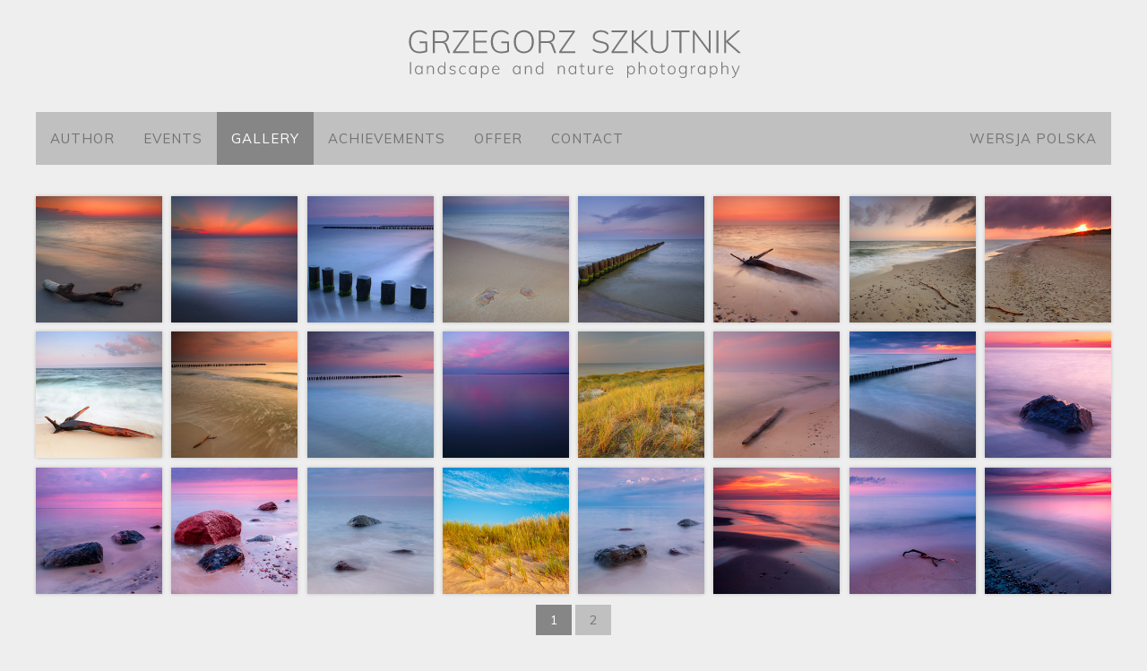

--- FILE ---
content_type: text/html; charset=UTF-8
request_url: https://www.grzegorzszkutnik.pl/en/gallery/1,17,1,baltic-coast
body_size: 2548
content:
     
 
 
 
 
 
 
 
 
 
  
<!doctype html>
<html lang="en">
<head>
<meta charset="UTF-8">
<meta http-equiv="X-UA-Compatible" content="IE=edge">
<meta name="viewport" content="width=device-width, initial-scale=1, maximum-scale=1, user-scalable=no, viewport-fit=cover">

<title>Grzegorz Szkutnik |  Baltic Coast  </title>
 <link rel="next" href="https://www.grzegorzszkutnik.pl/en/gallery/1,17,2,baltic-coast"/>
<link rel="alternate" hreflang="pl" href="https://www.grzegorzszkutnik.pl/pl/galeria/1,17,1,wyzeze" />
<meta http-equiv="Pragma" content="no-cache">
<meta name="title" content=" Baltic Coast ">
<meta name="description" content="" /> 
<meta name="Publisher" content="Grzegorz Szkutnik" >
<meta name="Copyright" content="Grzegorz Szkutnik" >
<meta name="Keywords" content="" >
<meta name="news_keywords" content="">
<meta name="Author" content="Grzegorz Szkutnik" />
<meta name="distribution" content="global">
<meta name="Page-topic" content=" " />
<meta name="Audience" content="All" />
<meta name="revisit-after" content="5 Days" />
<meta name="robots" content="index,follow,all">
<meta name="language" content="English"> 
<meta name="rating" content="safe for kids">
<meta name="web_author" content="Marek Piotrowski | www.marekpiotrowski.com">
<!--[if lte IE 8]>
<link rel="stylesheet" href="https://www.grzegorzszkutnik.pl/css/ie/animations-ie-fix.css">
<link rel="stylesheet" href="https://www.grzegorzszkutnik.pl/css/ie/fontello-ie7.css">
<link rel="stylesheet" href="https://www.grzegorzszkutnik.pl/css/ie/grids-responsive-old-ie-min.css">
<![endif]-->
<!--[if gt IE 8]><!-->
<link href="https://fonts.googleapis.com/css?family=Muli:200,300,400,600,700" rel="stylesheet"> 
<link rel="stylesheet" href="https://www.grzegorzszkutnik.pl/css/animate.css?v=5.52">
<link rel="stylesheet" href="https://www.grzegorzszkutnik.pl/css/animations.css?v=5.52">
<link rel="stylesheet" href="https://www.grzegorzszkutnik.pl/css/animsition.css?v=5.52">
<link rel="stylesheet" href="https://www.grzegorzszkutnik.pl/css/c_en.css?v=5.52">
<link rel="stylesheet" href="https://www.grzegorzszkutnik.pl/css/c_pl.css?v=5.52">
<link rel="stylesheet" href="https://www.grzegorzszkutnik.pl/css/fx_social.css?v=5.52">
<link rel="stylesheet" href="https://www.grzegorzszkutnik.pl/css/gallery.css?v=5.52">
<link rel="stylesheet" href="https://www.grzegorzszkutnik.pl/css/global.css?v=5.52">
<link rel="stylesheet" href="https://www.grzegorzszkutnik.pl/css/grids-responsive-min.css?v=5.52">
<link rel="stylesheet" href="https://www.grzegorzszkutnik.pl/css/hover-min.css?v=5.52">
<link rel="stylesheet" href="https://www.grzegorzszkutnik.pl/css/icono.min.css?v=5.52">
<link rel="stylesheet" href="https://www.grzegorzszkutnik.pl/css/jquery.fancybox.min.css?v=5.52">
<link rel="stylesheet" href="https://www.grzegorzszkutnik.pl/css/menu.css?v=5.52">
<script src="https://ajax.googleapis.com/ajax/libs/jquery/1.11.0/jquery.min.js"></script>
<script src="https://www.grzegorzszkutnik.pl/js/animsition.min.js"></script>
<script>
$(document).ready(function()
{
    // No right click
    $(document).bind('contextmenu', function() 
    {
        alert('All rights reserved ');
        return false;
    });

});
</script>
</head>
<body >
<div id="wrap">
<header class=' ' itemscope itemtype="http://schema.org/WPHeader"> <a href="https://www.grzegorzszkutnik.pl"><img src="https://www.grzegorzszkutnik.pl/images/logo_en.svg" alt=" " border="0"></a></a>
</header>
<div id="sticky-header" class="header">
  <!-- nav -->
      <div class="nav">  <div class='menu-trigger'><i class="fa fa-bars fa-lg" aria-hidden="true"></i> Menu </div>
<nav> 
<ul class="topnav">
<li><a class="animsition-link" itemprop="url" href="https://www.grzegorzszkutnik.pl/en/author" ><span itemprop="name"> Author </span></a></li>
 <li><a class="animsition-link" itemprop="url" href="https://www.grzegorzszkutnik.pl/en/events" ><span itemprop="name"> Events </span></a></li>
 <li><a class="animsition-link active" itemprop="url"  href="https://www.grzegorzszkutnik.pl/en/gallery"><span itemprop="name"> Gallery </span></a></li>
 <li><a class="animsition-link" itemprop="url" href="https://www.grzegorzszkutnik.pl/en/achievements" ><span itemprop="name"> Achievements </span></a></li>
 <li><a class="animsition-link" itemprop="url" href="https://www.grzegorzszkutnik.pl/en/offer" ><span itemprop="name"> Offer </span></a></li>
 <li><a class="animsition-link" itemprop="url" href="https://www.grzegorzszkutnik.pl/en/contact" ><span itemprop="name"> Contact </span></a></li>
 <li class="right"> <a class="animsition-link" href="https://www.grzegorzszkutnik.pl/pl/galeria/1,17,1,wyzeze" hreflang="en"> Wersja polska </a> </li>
    </ul>  
		  </nav></div>
    <!-- /nav -->

</div>


<div class="animsition">
<main itemscope itemtype="http://schema.org/ImageGallery">
<div class="main_gallery"><div class="pure-g">
<div class="pure-u-1-2 pure-u-sm-1-3 pure-u-md-1-4 pure-u-lg-1-6 pure-u-xl-1-8"><div class='animatedParent animateOnce'><div class="box">
      <div class="fot_thumb" itemprop="associatedMedia" temscope itemtype="http://schema.org/ImageObject">
	    <a data-fancybox data-type="iframe" data-src="https://www.grzegorzszkutnik.pl/photo.php?c=17&id=1058&lang=en&type=non&i=1&page=1" href="javascript:;" rel="nofollow"><img src="https://www.grzegorzszkutnik.pl/img/gallery_gallery/17/thumbnail/1058.jpg"  class="hvr-grow"  alt="Slowinskie Coast, Slowinski National Park"></a><meta itemprop="description" content="Slowinskie Coast, Slowinski National Park">
        
	  </div>
</div></div></div>
<div class="pure-u-1-2 pure-u-sm-1-3 pure-u-md-1-4 pure-u-lg-1-6 pure-u-xl-1-8"><div class='animatedParent animateOnce'><div class="box">
      <div class="fot_thumb" itemprop="associatedMedia" temscope itemtype="http://schema.org/ImageObject">
	    <a data-fancybox data-type="iframe" data-src="https://www.grzegorzszkutnik.pl/photo.php?c=17&id=1065&lang=en&type=non&i=2&page=1" href="javascript:;" rel="nofollow"><img src="https://www.grzegorzszkutnik.pl/img/gallery_gallery/17/thumbnail/1065.jpg"  class="hvr-grow"  alt="Slowinskie Coast, Slowinski National Park"></a><meta itemprop="description" content="Slowinskie Coast, Slowinski National Park">
        
	  </div>
</div></div></div>
<div class="pure-u-1-2 pure-u-sm-1-3 pure-u-md-1-4 pure-u-lg-1-6 pure-u-xl-1-8"><div class='animatedParent animateOnce'><div class="box">
      <div class="fot_thumb" itemprop="associatedMedia" temscope itemtype="http://schema.org/ImageObject">
	    <a data-fancybox data-type="iframe" data-src="https://www.grzegorzszkutnik.pl/photo.php?c=17&id=1059&lang=en&type=non&i=3&page=1" href="javascript:;" rel="nofollow"><img src="https://www.grzegorzszkutnik.pl/img/gallery_gallery/17/thumbnail/1059.jpg"  class="hvr-grow"  alt="Slowinskie Coast"></a><meta itemprop="description" content="Slowinskie Coast">
        
	  </div>
</div></div></div>
<div class="pure-u-1-2 pure-u-sm-1-3 pure-u-md-1-4 pure-u-lg-1-6 pure-u-xl-1-8"><div class='animatedParent animateOnce'><div class="box">
      <div class="fot_thumb" itemprop="associatedMedia" temscope itemtype="http://schema.org/ImageObject">
	    <a data-fancybox data-type="iframe" data-src="https://www.grzegorzszkutnik.pl/photo.php?c=17&id=1067&lang=en&type=non&i=4&page=1" href="javascript:;" rel="nofollow"><img src="https://www.grzegorzszkutnik.pl/img/gallery_gallery/17/thumbnail/1067.jpg"  class="hvr-grow"  alt="Slowinskie Coast"></a><meta itemprop="description" content="Slowinskie Coast">
        
	  </div>
</div></div></div>
<div class="pure-u-1-2 pure-u-sm-1-3 pure-u-md-1-4 pure-u-lg-1-6 pure-u-xl-1-8"><div class='animatedParent animateOnce'><div class="box">
      <div class="fot_thumb" itemprop="associatedMedia" temscope itemtype="http://schema.org/ImageObject">
	    <a data-fancybox data-type="iframe" data-src="https://www.grzegorzszkutnik.pl/photo.php?c=17&id=1066&lang=en&type=non&i=5&page=1" href="javascript:;" rel="nofollow"><img src="https://www.grzegorzszkutnik.pl/img/gallery_gallery/17/thumbnail/1066.jpg"  class="hvr-grow"  alt="Slowinskie Coast"></a><meta itemprop="description" content="Slowinskie Coast">
        
	  </div>
</div></div></div>
<div class="pure-u-1-2 pure-u-sm-1-3 pure-u-md-1-4 pure-u-lg-1-6 pure-u-xl-1-8"><div class='animatedParent animateOnce'><div class="box">
      <div class="fot_thumb" itemprop="associatedMedia" temscope itemtype="http://schema.org/ImageObject">
	    <a data-fancybox data-type="iframe" data-src="https://www.grzegorzszkutnik.pl/photo.php?c=17&id=1064&lang=en&type=non&i=6&page=1" href="javascript:;" rel="nofollow"><img src="https://www.grzegorzszkutnik.pl/img/gallery_gallery/17/thumbnail/1064.jpg"  class="hvr-grow"  alt="Slowinskie Coast, Slowinski National Park"></a><meta itemprop="description" content="Slowinskie Coast, Slowinski National Park">
        
	  </div>
</div></div></div>
<div class="pure-u-1-2 pure-u-sm-1-3 pure-u-md-1-4 pure-u-lg-1-6 pure-u-xl-1-8"><div class='animatedParent animateOnce'><div class="box">
      <div class="fot_thumb" itemprop="associatedMedia" temscope itemtype="http://schema.org/ImageObject">
	    <a data-fancybox data-type="iframe" data-src="https://www.grzegorzszkutnik.pl/photo.php?c=17&id=1068&lang=en&type=non&i=7&page=1" href="javascript:;" rel="nofollow"><img src="https://www.grzegorzszkutnik.pl/img/gallery_gallery/17/thumbnail/1068.jpg"  class="hvr-grow"  alt="Slowinskie Coast, Slowinski National Park"></a><meta itemprop="description" content="Slowinskie Coast, Slowinski National Park">
        
	  </div>
</div></div></div>
<div class="pure-u-1-2 pure-u-sm-1-3 pure-u-md-1-4 pure-u-lg-1-6 pure-u-xl-1-8"><div class='animatedParent animateOnce'><div class="box">
      <div class="fot_thumb" itemprop="associatedMedia" temscope itemtype="http://schema.org/ImageObject">
	    <a data-fancybox data-type="iframe" data-src="https://www.grzegorzszkutnik.pl/photo.php?c=17&id=1155&lang=en&type=non&i=8&page=1" href="javascript:;" rel="nofollow"><img src="https://www.grzegorzszkutnik.pl/img/gallery_gallery/17/thumbnail/1155.jpg"  class="hvr-grow"  alt="Slowinskie Coast, Slowinski National Park"></a><meta itemprop="description" content="Slowinskie Coast, Slowinski National Park">
        
	  </div>
</div></div></div>
<div class="pure-u-1-2 pure-u-sm-1-3 pure-u-md-1-4 pure-u-lg-1-6 pure-u-xl-1-8"><div class='animatedParent animateOnce'><div class="box">
      <div class="fot_thumb" itemprop="associatedMedia" temscope itemtype="http://schema.org/ImageObject">
	    <a data-fancybox data-type="iframe" data-src="https://www.grzegorzszkutnik.pl/photo.php?c=17&id=1073&lang=en&type=non&i=9&page=1" href="javascript:;" rel="nofollow"><img src="https://www.grzegorzszkutnik.pl/img/gallery_gallery/17/thumbnail/1073.jpg"  class="hvr-grow"  alt="Slowinskie Coast, Slowinski National Park"></a><meta itemprop="description" content="Slowinskie Coast, Slowinski National Park">
        
	  </div>
</div></div></div>
<div class="pure-u-1-2 pure-u-sm-1-3 pure-u-md-1-4 pure-u-lg-1-6 pure-u-xl-1-8"><div class='animatedParent animateOnce'><div class="box">
      <div class="fot_thumb" itemprop="associatedMedia" temscope itemtype="http://schema.org/ImageObject">
	    <a data-fancybox data-type="iframe" data-src="https://www.grzegorzszkutnik.pl/photo.php?c=17&id=1060&lang=en&type=non&i=10&page=1" href="javascript:;" rel="nofollow"><img src="https://www.grzegorzszkutnik.pl/img/gallery_gallery/17/thumbnail/1060.jpg"  class="hvr-grow"  alt="Slowinskie Coast"></a><meta itemprop="description" content="Slowinskie Coast">
        
	  </div>
</div></div></div>
<div class="pure-u-1-2 pure-u-sm-1-3 pure-u-md-1-4 pure-u-lg-1-6 pure-u-xl-1-8"><div class='animatedParent animateOnce'><div class="box">
      <div class="fot_thumb" itemprop="associatedMedia" temscope itemtype="http://schema.org/ImageObject">
	    <a data-fancybox data-type="iframe" data-src="https://www.grzegorzszkutnik.pl/photo.php?c=17&id=1069&lang=en&type=non&i=11&page=1" href="javascript:;" rel="nofollow"><img src="https://www.grzegorzszkutnik.pl/img/gallery_gallery/17/thumbnail/1069.jpg"  class="hvr-grow"  alt="Slowinskie Coast"></a><meta itemprop="description" content="Slowinskie Coast">
        
	  </div>
</div></div></div>
<div class="pure-u-1-2 pure-u-sm-1-3 pure-u-md-1-4 pure-u-lg-1-6 pure-u-xl-1-8"><div class='animatedParent animateOnce'><div class="box">
      <div class="fot_thumb" itemprop="associatedMedia" temscope itemtype="http://schema.org/ImageObject">
	    <a data-fancybox data-type="iframe" data-src="https://www.grzegorzszkutnik.pl/photo.php?c=17&id=1061&lang=en&type=non&i=12&page=1" href="javascript:;" rel="nofollow"><img src="https://www.grzegorzszkutnik.pl/img/gallery_gallery/17/thumbnail/1061.jpg"  class="hvr-grow"  alt="Slowinskie Coast, Slowinski National Park"></a><meta itemprop="description" content="Slowinskie Coast, Slowinski National Park">
        
	  </div>
</div></div></div>
<div class="pure-u-1-2 pure-u-sm-1-3 pure-u-md-1-4 pure-u-lg-1-6 pure-u-xl-1-8"><div class='animatedParent animateOnce'><div class="box">
      <div class="fot_thumb" itemprop="associatedMedia" temscope itemtype="http://schema.org/ImageObject">
	    <a data-fancybox data-type="iframe" data-src="https://www.grzegorzszkutnik.pl/photo.php?c=17&id=1062&lang=en&type=non&i=13&page=1" href="javascript:;" rel="nofollow"><img src="https://www.grzegorzszkutnik.pl/img/gallery_gallery/17/thumbnail/1062.jpg"  class="hvr-grow"  alt="Slowinskie Coast, Slowinski National Park"></a><meta itemprop="description" content="Slowinskie Coast, Slowinski National Park">
        
	  </div>
</div></div></div>
<div class="pure-u-1-2 pure-u-sm-1-3 pure-u-md-1-4 pure-u-lg-1-6 pure-u-xl-1-8"><div class='animatedParent animateOnce'><div class="box">
      <div class="fot_thumb" itemprop="associatedMedia" temscope itemtype="http://schema.org/ImageObject">
	    <a data-fancybox data-type="iframe" data-src="https://www.grzegorzszkutnik.pl/photo.php?c=17&id=1063&lang=en&type=non&i=14&page=1" href="javascript:;" rel="nofollow"><img src="https://www.grzegorzszkutnik.pl/img/gallery_gallery/17/thumbnail/1063.jpg"  class="hvr-grow"  alt="Slowinskie Coast, Slowinski National Park"></a><meta itemprop="description" content="Slowinskie Coast, Slowinski National Park">
        
	  </div>
</div></div></div>
<div class="pure-u-1-2 pure-u-sm-1-3 pure-u-md-1-4 pure-u-lg-1-6 pure-u-xl-1-8"><div class='animatedParent animateOnce'><div class="box">
      <div class="fot_thumb" itemprop="associatedMedia" temscope itemtype="http://schema.org/ImageObject">
	    <a data-fancybox data-type="iframe" data-src="https://www.grzegorzszkutnik.pl/photo.php?c=17&id=1830&lang=en&type=non&i=15&page=1" href="javascript:;" rel="nofollow"><img src="https://www.grzegorzszkutnik.pl/img/gallery_gallery/17/thumbnail/1830.jpg"  class="hvr-grow"  alt="Slowinskie Coast"></a><meta itemprop="description" content="Slowinskie Coast">
        
	  </div>
</div></div></div>
<div class="pure-u-1-2 pure-u-sm-1-3 pure-u-md-1-4 pure-u-lg-1-6 pure-u-xl-1-8"><div class='animatedParent animateOnce'><div class="box">
      <div class="fot_thumb" itemprop="associatedMedia" temscope itemtype="http://schema.org/ImageObject">
	    <a data-fancybox data-type="iframe" data-src="https://www.grzegorzszkutnik.pl/photo.php?c=17&id=1831&lang=en&type=non&i=16&page=1" href="javascript:;" rel="nofollow"><img src="https://www.grzegorzszkutnik.pl/img/gallery_gallery/17/thumbnail/1831.jpg"  class="hvr-grow"  alt="Slowinskie Coast"></a><meta itemprop="description" content="Slowinskie Coast">
        
	  </div>
</div></div></div>
<div class="pure-u-1-2 pure-u-sm-1-3 pure-u-md-1-4 pure-u-lg-1-6 pure-u-xl-1-8"><div class='animatedParent animateOnce'><div class="box">
      <div class="fot_thumb" itemprop="associatedMedia" temscope itemtype="http://schema.org/ImageObject">
	    <a data-fancybox data-type="iframe" data-src="https://www.grzegorzszkutnik.pl/photo.php?c=17&id=1832&lang=en&type=non&i=17&page=1" href="javascript:;" rel="nofollow"><img src="https://www.grzegorzszkutnik.pl/img/gallery_gallery/17/thumbnail/1832.jpg"  class="hvr-grow"  alt="Slowinskie Coast"></a><meta itemprop="description" content="Slowinskie Coast">
        
	  </div>
</div></div></div>
<div class="pure-u-1-2 pure-u-sm-1-3 pure-u-md-1-4 pure-u-lg-1-6 pure-u-xl-1-8"><div class='animatedParent animateOnce'><div class="box">
      <div class="fot_thumb" itemprop="associatedMedia" temscope itemtype="http://schema.org/ImageObject">
	    <a data-fancybox data-type="iframe" data-src="https://www.grzegorzszkutnik.pl/photo.php?c=17&id=1833&lang=en&type=non&i=18&page=1" href="javascript:;" rel="nofollow"><img src="https://www.grzegorzszkutnik.pl/img/gallery_gallery/17/thumbnail/1833.jpg"  class="hvr-grow"  alt="Slowinskie Coast"></a><meta itemprop="description" content="Slowinskie Coast">
        
	  </div>
</div></div></div>
<div class="pure-u-1-2 pure-u-sm-1-3 pure-u-md-1-4 pure-u-lg-1-6 pure-u-xl-1-8"><div class='animatedParent animateOnce'><div class="box">
      <div class="fot_thumb" itemprop="associatedMedia" temscope itemtype="http://schema.org/ImageObject">
	    <a data-fancybox data-type="iframe" data-src="https://www.grzegorzszkutnik.pl/photo.php?c=17&id=1834&lang=en&type=non&i=19&page=1" href="javascript:;" rel="nofollow"><img src="https://www.grzegorzszkutnik.pl/img/gallery_gallery/17/thumbnail/1834.jpg"  class="hvr-grow"  alt="Slowinskie Coast"></a><meta itemprop="description" content="Slowinskie Coast">
        
	  </div>
</div></div></div>
<div class="pure-u-1-2 pure-u-sm-1-3 pure-u-md-1-4 pure-u-lg-1-6 pure-u-xl-1-8"><div class='animatedParent animateOnce'><div class="box">
      <div class="fot_thumb" itemprop="associatedMedia" temscope itemtype="http://schema.org/ImageObject">
	    <a data-fancybox data-type="iframe" data-src="https://www.grzegorzszkutnik.pl/photo.php?c=17&id=1837&lang=en&type=non&i=20&page=1" href="javascript:;" rel="nofollow"><img src="https://www.grzegorzszkutnik.pl/img/gallery_gallery/17/thumbnail/1837.jpg"  class="hvr-grow"  alt="Slowinskie Coast, Slowinski National Park"></a><meta itemprop="description" content="Slowinskie Coast, Slowinski National Park">
        
	  </div>
</div></div></div>
<div class="pure-u-1-2 pure-u-sm-1-3 pure-u-md-1-4 pure-u-lg-1-6 pure-u-xl-1-8"><div class='animatedParent animateOnce'><div class="box">
      <div class="fot_thumb" itemprop="associatedMedia" temscope itemtype="http://schema.org/ImageObject">
	    <a data-fancybox data-type="iframe" data-src="https://www.grzegorzszkutnik.pl/photo.php?c=17&id=1835&lang=en&type=non&i=21&page=1" href="javascript:;" rel="nofollow"><img src="https://www.grzegorzszkutnik.pl/img/gallery_gallery/17/thumbnail/1835.jpg"  class="hvr-grow"  alt="Slowinskie Coast"></a><meta itemprop="description" content="Slowinskie Coast">
        
	  </div>
</div></div></div>
<div class="pure-u-1-2 pure-u-sm-1-3 pure-u-md-1-4 pure-u-lg-1-6 pure-u-xl-1-8"><div class='animatedParent animateOnce'><div class="box">
      <div class="fot_thumb" itemprop="associatedMedia" temscope itemtype="http://schema.org/ImageObject">
	    <a data-fancybox data-type="iframe" data-src="https://www.grzegorzszkutnik.pl/photo.php?c=17&id=1839&lang=en&type=non&i=22&page=1" href="javascript:;" rel="nofollow"><img src="https://www.grzegorzszkutnik.pl/img/gallery_gallery/17/thumbnail/1839.jpg"  class="hvr-grow"  alt="Slowinskie Coast, Slowinski National Park"></a><meta itemprop="description" content="Slowinskie Coast, Slowinski National Park">
        
	  </div>
</div></div></div>
<div class="pure-u-1-2 pure-u-sm-1-3 pure-u-md-1-4 pure-u-lg-1-6 pure-u-xl-1-8"><div class='animatedParent animateOnce'><div class="box">
      <div class="fot_thumb" itemprop="associatedMedia" temscope itemtype="http://schema.org/ImageObject">
	    <a data-fancybox data-type="iframe" data-src="https://www.grzegorzszkutnik.pl/photo.php?c=17&id=1840&lang=en&type=non&i=23&page=1" href="javascript:;" rel="nofollow"><img src="https://www.grzegorzszkutnik.pl/img/gallery_gallery/17/thumbnail/1840.jpg"  class="hvr-grow"  alt="Slowinskie Coast, Slowinski National Park"></a><meta itemprop="description" content="Slowinskie Coast, Slowinski National Park">
        
	  </div>
</div></div></div>
<div class="pure-u-1-2 pure-u-sm-1-3 pure-u-md-1-4 pure-u-lg-1-6 pure-u-xl-1-8"><div class='animatedParent animateOnce'><div class="box">
      <div class="fot_thumb" itemprop="associatedMedia" temscope itemtype="http://schema.org/ImageObject">
	    <a data-fancybox data-type="iframe" data-src="https://www.grzegorzszkutnik.pl/photo.php?c=17&id=1841&lang=en&type=non&i=24&page=1" href="javascript:;" rel="nofollow"><img src="https://www.grzegorzszkutnik.pl/img/gallery_gallery/17/thumbnail/1841.jpg"  class="hvr-grow"  alt="Slowinskie Coast, Slowinski National Park"></a><meta itemprop="description" content="Slowinskie Coast, Slowinski National Park">
        
	  </div>
</div></div></div></div>  <div class='pagination' itemscope itemtype="http://schema.org/SiteNavigationElement">
	 
	 		 <a  class="active animsition-link" href="https://www.grzegorzszkutnik.pl/en/gallery/1,17,1,baltic-coast">1</a>
	  		 <a  class="animsition-link" href="https://www.grzegorzszkutnik.pl/en/gallery/1,17,2,baltic-coast">2</a>
	  	
 </div> 
 
 

 </div>
 </main>

 </div><!-- /.animsition  -->
    

</div><!-- /.WARP -->

<footer class='' role="contentinfo" itemscope itemtype="http://schema.org/WPFooter">
<div id="footer"> 
  <div class="social">
<div class="social-facebook"><a href="https://www.facebook.com/photogrzegorzszkutnik/" target="_blank"><i class="icon-facebook-rect"></i>
</div></a>
<div class="social-instagram"><a href="https://www.instagram.com/grzegorz_szkutnik/" target="_blank"><i class="icon-instagram"></i></a>
</div></div>
<br>
<br> All &copy; 2006-2026  Grzegorz Szkutnik | Wszelkie prawa zastrzeżone | All rights reserved 
    
    
    
</div> 
    
    
</footer><!-- /.site-footer --><!-- /.anim -->

<script src="https://www.grzegorzszkutnik.pl/js/jquery.fancybox.js"></script>
<script type="text/javascript">
	$("[data-fancybox]").fancybox({
	iframe : {
		css : {
			width : '100%'
		}
	}
});
</script>
<script>
	$(document).ready(function(){
		$(".menu-trigger").click(function(){
			$('nav').slideToggle();
		});
	});
</script>
 <script>
  $(document).ready(function() {
  $(".animsition").animsition({
    inClass: 'fade-in',
    outClass: 'fade-out',
    inDuration: 1500,
    outDuration: 800,
    linkElement: '.animsition-link',
    // e.g. linkElement: 'a:not([target="_blank"]):not([href^="#"])'
    loading: true,
    loadingParentElement: 'body', //animsition wrapper element
    loadingClass: 'animsition-loading',
    loadingInner: '', // e.g '<img src="loading.svg" />'
    timeout: false,
    timeoutCountdown: 5000,
    onLoadEvent: true,
    browser: [ 'animation-duration', '-webkit-animation-duration'],
    // "browser" option allows you to disable the "animsition" in case the css property in the array is not supported by your browser.
    // The default setting is to disable the "animsition" in a browser that does not support "animation-duration".
    overlay : false,
    overlayClass : 'animsition-overlay-slide',
    overlayParentElement : 'body',
    transition: function(url){ window.location.href = url; }
  });
});
  </script>
  <script src='https://www.grzegorzszkutnik.pl/js/css3-animate-it.js'></script>
</body>
</html>



--- FILE ---
content_type: text/css
request_url: https://www.grzegorzszkutnik.pl/css/c_en.css?v=5.52
body_size: 464
content:

 
body {
	width:100%;
background-color: #eee;
 -webkit-font-smoothing: antialiased;
-moz-osx-font-smoothing: grayscale;
	margin-left: 0px;
	margin-top: 0px;
	margin-right: 0px;
	margin-bottom: 0px;
}
.container
{
	 max-width:100%;
	 padding-right:15px;
	 padding-left:5px;

}

.txt_value_1 {
visibility: hidden;
	
	
}
#value_1
{
visibility: hidden;
height:1px;
}
.txt_value_2::before
{
		content: "Name:";
}

.txt_value_2 {

	
font-family: 'Muli', sans-serif;
	font-weight: 200;
	font-size: 14px;
	font-style: normal;
color:#6b6b6b;
	text-align: justify;
	line-height: 100%;
	margin:10px;

}
.txt_value_3::before
{
		content: "Subject:";
}

.txt_value_3 {

font-family: 'Muli', sans-serif;
	font-weight: 200;
	font-size: 14px;
	font-style: normal;
color:#6b6b6b;
	text-align: justify;
	line-height: 100%;
	margin:10px;

}
.txt_value_4::before
{
		content: "Email: ";
}

.txt_value_4 {

	
font-family: 'Muli', sans-serif;
	font-weight: 200;
	font-size: 14px;
	font-style: normal;
color:#6b6b6b;
	text-align: justify;
	line-height: 100%;
	margin:10px;

}
.txt_value_5::before
{
		content: "Message:";
}

.txt_value_5 {

	
font-family: 'Muli', sans-serif;
	font-weight: 200;
	font-size: 14px;
	font-style: normal;
color:#6b6b6b;
	text-align: justify;
	line-height: 100%;
	margin:10px;

}




/* ---Typography ----- */
.txt {
font-family: 'Muli', sans-serif;
	font-weight: 200;
	font-size: 14px;
	font-style: normal;
color:#6b6b6b;
	text-align: justify;
	line-height: 100%;
	margin:10px;
}
.txtt {
font-family: 'Muli', sans-serif;
	font-weight: 200;
	font-size: 14px;
	font-style: normal;
color:#6b6b6b;
	text-align: center;
	line-height: 150%;
	padding-bottom: 15px;
}

* {outline: none;	
}
img {border: none;}

/* CSS Theme */ 
#contact-wrapper {

font-family: 'Muli', sans-serif;
	font-weight: 200;
	font-size: 14px;
	font-style: normal;
	line-height: 180%;
	font-weight: normal;
	font-variant: normal;
	color: #333333;
	text-align: left;

}
#contact-wrapper div {
	clear:both;
	margin:1em 0;
	

}
#contact-wrapper label {
	display: block;
	float: none;
	color: #333333;	
font-family: 'Muli', sans-serif;
	font-weight: 200;
	font-size: 14px;	
}
.re {
font-family: 'Muli', sans-serif;
	font-size: 16px;
	font-style: normal;
	line-height: normal;
	font-weight: normal;
	font-variant: normal;
	color:#6b6b6b;;
	padding:5px;
	background-color:#c0c0c0;
	text-align: left;
	height: 40px;
	width: 100%;
	border: 0px solid #ccc;
}
.box
{
	max-width:100%;
	padding-left:0px;
	padding:10px;
	margin-left:auto;
	margin-right:auto;
	
}


form#contactform textarea {
	max-width:100%;
font-family: 'Muli', sans-serif;
	font-size: 14px;
	font-style: normal;
	line-height: normal;
	font-weight: normal;
	font-variant: normal;
	color:#6b6b6b;
	text-align: left;
	height: 187px;
	max-width: 100%;
	padding:5px;
	resize: none;
	margin-left:auto;
	margin-right:auto;

}
input[type=submit]

{
font-family: 'Muli', sans-serif;
	text-align:center;
	margin-top:0px;
	font-size: 14px;
	font-style: normal;
	font-weight: normal;
	color:#6b6b6b;
	
	padding: 10px;
	border: none;
	margin-left:auto;
	margin-right:auto;
	cursor: pointer;
	background-color: #eee;
	 -webkit-transition:all  0.3s;
  -moz-transition: all  0.3s;
  -ms-transition: all  0.3s;
  -o-transition: all  0.3s;
  transition: all  0.3s;
}
input[type=submit]:hover

{
font-family: 'Muli', sans-serif;
	font-size: 14px;
	font-style: normal;
	font-weight: normal;
	color:#333;
background-color: #eee;
	padding: 10px;
	border: none;
	cursor: pointer;
	
	 -webkit-transition:all  0.3s;
  -moz-transition: all  0.3s;
  -ms-transition: all  0.3s;
  -o-transition: all  0.3s;
  transition: all  0.3s;
}
.uwaga
{

font-family: 'Muli', sans-serif;
	font-size: 14px;
	color:#6b6b6b;;
	
	margin: 10px;
	
    

}
.ok
{
	font-family: 'Raleway', sans-serif;
	font-weight: 200;
	font-size: 14px;
	font-style: normal;
	line-height: normal;
	font-weight: normal;
	font-variant: normal;
	color:#6b6b6b;;
}

--- FILE ---
content_type: text/css
request_url: https://www.grzegorzszkutnik.pl/css/c_pl.css?v=5.52
body_size: 487
content:

 
body {
	width:100%;
background-color: #eee;
 -webkit-font-smoothing: antialiased;
-moz-osx-font-smoothing: grayscale;
	margin-left: 0px;
	margin-top: 0px;
	margin-right: 0px;
	margin-bottom: 0px;
}
.container
{
	 max-width:100%;
	 padding-right:15px;
	 padding-left:5px;

}

.txt_value_1 {
visibility: hidden;
	
	
}
#value_1
{
visibility: hidden;
height:1px;
}
.txt_value_2::before
{
		content: "Imię:";
}

.txt_value_2 {

	
font-family: 'Muli', sans-serif;
	font-weight: 200;
	font-size: 14px;
	font-style: normal;
color:#6b6b6b;
	text-align: justify;
	line-height: 100%;
	margin:10px;

}
.txt_value_3::before
{
		content: "Temat:";
}

.txt_value_3 {

font-family: 'Muli', sans-serif;
	font-weight: 200;
	font-size: 14px;
	font-style: normal;
color:#6b6b6b;
	text-align: justify;
	line-height: 100%;
	margin:10px;

}
.txt_value_4::before
{
		content: "Email: ";
}

.txt_value_4 {

	
font-family: 'Muli', sans-serif;
	font-weight: 200;
	font-size: 14px;
	font-style: normal;
color:#6b6b6b;
	text-align: justify;
	line-height: 100%;
	margin:10px;

}
.txt_value_5::before
{
		content: "Wiadomość:";
}

.txt_value_5 {

	
font-family: 'Muli', sans-serif;
	font-weight: 200;
	font-size: 14px;
	font-style: normal;
color:#6b6b6b;
	text-align: justify;
	line-height: 100%;
	margin:10px;

}




/* ---Typography ----- */
.txt {
font-family: 'Muli', sans-serif;
	font-weight: 200;
	font-size: 14px;
	font-style: normal;
color:#6b6b6b;
	text-align: justify;
	line-height: 100%;
	margin:10px;
}
.txtt {
font-family: 'Muli', sans-serif;
	font-weight: 200;
	font-size: 14px;
	font-style: normal;
color:#6b6b6b;
	text-align: center;
	line-height: 150%;
	padding-bottom: 15px;
}

* {outline: none;	
}
img {border: none;}

/* CSS Theme */ 
#contact-wrapper {

font-family: 'Muli', sans-serif;
	font-weight: 200;
	font-size: 14px;
	font-style: normal;
	line-height: 180%;
	font-weight: normal;
	font-variant: normal;
	color: #333333;
	text-align: left;

}
#contact-wrapper div {
	clear:both;
	margin:1em 0;
	

}
#contact-wrapper label {
	display: block;
	float: none;
	color: #333333;	
font-family: 'Muli', sans-serif;
	font-weight: 200;
	font-size: 14px;	
}
.re {
font-family: 'Muli', sans-serif;
	font-size: 16px;
	font-style: normal;
	line-height: normal;
	font-weight: normal;
	font-variant: normal;
	color:#6b6b6b;;
	padding:5px;
	background-color:#c0c0c0;
	text-align: left;
	height: 40px;
	width: 100%;
	border: 0px solid #ccc;
}
.box
{
	max-width:100%;
	padding-left:0px;
	padding:10px;
	margin-left:auto;
	margin-right:auto;
	
}


form#contactform textarea {
	max-width:100%;
font-family: 'Muli', sans-serif;
	font-size: 14px;
	font-style: normal;
	line-height: normal;
	font-weight: normal;
	font-variant: normal;
	color:#6b6b6b;
	text-align: left;
	height: 187px;
	max-width: 100%;
	padding:5px;
	resize: none;
	margin-left:auto;
	margin-right:auto;

}
input[type=submit]

{
font-family: 'Muli', sans-serif;
	text-align:center;
	margin-top:0px;
	font-size: 14px;
	font-style: normal;
	font-weight: normal;
	color:#6b6b6b;
	
	padding: 10px;
	border: none;
	margin-left:auto;
	margin-right:auto;
	cursor: pointer;
	background-color: #eee;
	 -webkit-transition:all  0.3s;
  -moz-transition: all  0.3s;
  -ms-transition: all  0.3s;
  -o-transition: all  0.3s;
  transition: all  0.3s;
}
input[type=submit]:hover

{
font-family: 'Muli', sans-serif;
	font-size: 14px;
	font-style: normal;
	font-weight: normal;
	color:#333;
background-color: #eee;
	padding: 10px;
	border: none;
	cursor: pointer;
	
	 -webkit-transition:all  0.3s;
  -moz-transition: all  0.3s;
  -ms-transition: all  0.3s;
  -o-transition: all  0.3s;
  transition: all  0.3s;
}
.uwaga
{

font-family: 'Muli', sans-serif;
	font-size: 14px;
	color:#6b6b6b;;
	
	margin: 10px;
	
    

}
.ok
{
	font-family: 'Raleway', sans-serif;
	font-weight: 200;
	font-size: 14px;
	font-style: normal;
	line-height: normal;
	font-weight: normal;
	font-variant: normal;
	color:#6b6b6b;;
}

--- FILE ---
content_type: text/css
request_url: https://www.grzegorzszkutnik.pl/css/fx_social.css?v=5.52
body_size: 853
content:
@font-face {
  font-family: 'fontello';
  src: url('font/fontello.eot?70291847');
  src: url('font/fontello.eot?70291847#iefix') format('embedded-opentype'),
       url('font/fontello.woff2?70291847') format('woff2'),
       url('font/fontello.woff?70291847') format('woff'),
       url('font/fontello.ttf?70291847') format('truetype'),
       url('font/fontello.svg?70291847#fontello') format('svg');
  font-weight: normal;
  font-style: normal;
}
/* Chrome hack: SVG is rendered more smooth in Windozze. 100% magic, uncomment if you need it. */
/* Note, that will break hinting! In other OS-es font will be not as sharp as it could be */
/*
@media screen and (-webkit-min-device-pixel-ratio:0) {
  @font-face {
    font-family: 'fontello';
    src: url('../font/fontello.svg?70291847#fontello') format('svg');
  }
}
*/
[class^="icon-"]:before, [class*=" icon-"]:before {
  font-family: "fontello";
  font-style: normal;
  font-weight: normal;
  speak: never;

  display: inline-block;
  text-decoration: inherit;
  width: 1em;
  margin-right: .2em;
  text-align: center;
  /* opacity: .8; */

  /* For safety - reset parent styles, that can break glyph codes*/
  font-variant: normal;
  text-transform: none;

  /* fix buttons height, for twitter bootstrap */
  line-height: 1em;

  /* Animation center compensation - margins should be symmetric */
  /* remove if not needed */
  margin-left: .2em;

  /* you can be more comfortable with increased icons size */
 /* font-size: 28px; */

  /* Font smoothing. That was taken from TWBS */
  -webkit-font-smoothing: antialiased;
  -moz-osx-font-smoothing: grayscale;

  /* Uncomment for 3D effect */
  /* text-shadow: 1px 1px 1px rgba(127, 127, 127, 0.3); */
}

.icon-cancel:before { content: '\e800'; } /* '' */
.icon-left-open:before { content: '\e801'; } /* '' */
.icon-right-open:before { content: '\e802'; } /* '' */
.icon-instagram:before { content: '\f16d'; } /* '' */
.icon-facebook-rect:before { content: '\f301'; } /* '' */


.social{

  display: flex;
	flex-wrap: wrap;
	/* for horizontal aligning of child divs */
	justify-content: center;
	/* for vertical aligning */
	align-items: center;

}

.social-facebook {
  color:#9b9b9b; font-size: 26px;
  
     text-decoration: none; 
  }

  .social-facebook a:link {
  color:#9b9b9b; font-size: 26px;
  
     text-decoration: none; 
  }
  
  /* visited link */
  .social-facebook a:visited {
  color:#9b9b9b; font-size: 26px;
    text-decoration: none; 
  }
  
  /* mouse over link */
  .social-facebook a:hover {
  color:#3b5998; font-size: 26px;
    text-decoration: none; 
  }
  
  /* selected link */
  .social-facebook a:active {
  color:#9b9b9b; font-size: 26px;
     text-decoration: none; 
  } 
  



 .social-instagram {
  background:#9b9b9b;
  -webkit-background-clip: text;
  background-clip: text;
  -webkit-text-fill-color: transparent;
   font-size: 30px;
       text-decoration: none; 
    }


.social-instagram a:link {
  background:#9b9b9b;
  -webkit-background-clip: text;
  background-clip: text;
  -webkit-text-fill-color: transparent;
   font-size: 30px;
       text-decoration: none; 
     }
    
    /* visited link */
  .social-instagram a:visited {
    background:#9b9b9b;
  -webkit-background-clip: text;
  background-clip: text;
  -webkit-text-fill-color: transparent;
   font-size: 30px;
       text-decoration: none; 
    }
 /* selected link */
.social-instagram a:active {
  background:#9b9b9b;
  -webkit-background-clip: text;
  background-clip: text;
  -webkit-text-fill-color: transparent;
   font-size: 30px;
       text-decoration: none; 
    } 

 .social-instagram a:hover {
  font-size: 30px; 
    background: radial-gradient(circle at 30% 107%, #fdf497 0%, #fdf497 5%, #fd5949 45%, #d6249f 60%, #285AEB 90%);
    -webkit-background-clip: text;
    /* Also define standard property for compatibility */
    background-clip: text;
    -webkit-text-fill-color: transparent;
    text-decoration: none; 
  
  }

--- FILE ---
content_type: text/css
request_url: https://www.grzegorzszkutnik.pl/css/gallery.css?v=5.52
body_size: 525
content:
.container_gallery_img {
    position: relative;
    text-align: center;
    color:#FFF;
}


.centered_gallery_img {
	position: absolute;
	top: 50%;
	left: 50%;
	transform: translate(-50%, -50%);
	padding: 20px;
	border: 1px solid #fff;
	
	font-family: 'Muli', sans-serif;
	text-transform:uppercase;
text-align: centery;
line-height:190%;
font-weight:600;
font-size: 20px;
color:#fff;

}

.main_gallery
{
		max-width:100%;
		margin-left:auto;
		margin-right:auto;
		padding-left:10px;
		padding-right:10px;
		padding-top:15px;
}

.about_img
{
	max-width:100%;
	height: auto;
		padding-top:5px;
		padding-left:5px;
		padding-right:5px;
		padding-bottom:2px;
		text-align:center;
		margin-left:auto;
margin-right:auto;
		
		
}
.img
{


	max-width:100%;
	text-align:center;
	margin-left:auto;
	margin-right:auto;
	padding-left:15px;
	padding-right:15px;
padding-bottom:0px;
	
}

.img img
{
max-width:100%;
	-webkit-box-shadow:0 0px 3px rgba(0, 0, 0, 0.2);-moz-box-shadow:0 0px 3px rgba(0, 0, 0, 0.2);box-shadow:0 0px 3px rgba(0, 0, 0, 0.2);
		z-index:3;	height: auto;
	width: auto\9; /* ie8 */
}

.txt_img {
	max-width:100%;
font-family: 'Muli', sans-serif;
text-align: center;
line-height:120%;
font-weight:400;
font-size: 14px;
color:#6b6b6b;
padding: 0px ;
margin-left:auto;
margin-right:auto;
padding-left:15px;
	padding-right:15px;
	padding-bottom:20px;
	padding-top:5px;

  

}


.about_img img
{


	max-width:100%;
	padding:10px;
	background-color:#FFF;
	-webkit-box-shadow:0 0px 3px rgba(0, 0, 0, 0.2);-moz-box-shadow:0 0px 3px rgba(0, 0, 0, 0.2);box-shadow:0 0px 3px rgba(0, 0, 0, 0.2);
		z-index:3;	height: auto;
	width: auto\9; /* ie8 */
}



h1
{
text-align:center;
font-family: 'Muli', sans-serif;
text-transform:uppercase;
font-weight:200;
font-size: 242px;
line-height:100%;
text-transform:uppercase;
color:#d6d5cd;
letter-spacing: 1px;
max-width:100%;

-webkit-font-smoothing: antialiased;
-moz-osx-font-smoothing: grayscale;
/* Keyword values */
text-rendering: auto;
text-rendering: optimizeSpeed;
text-rendering: optimizeLegibility;
text-rendering: geometricPrecision;

/* Global values */
text-rendering: inherit;
text-rendering: initial;
text-rendering: unset;
}
h2
{
text-align:center;
font-family: 'Muli', sans-serif;
font-weight:400;
font-size: 18px;
text-transform:uppercase;
color:#6b6b6b;
letter-spacing: 1px;
max-width:100%;
-webkit-font-smoothing: antialiased;
-moz-osx-font-smoothing: grayscale;
/* Keyword values */
text-rendering: auto;
text-rendering: optimizeSpeed;
text-rendering: optimizeLegibility;
text-rendering: geometricPrecision;

/* Global values */
text-rendering: inherit;
text-rendering: initial;
text-rendering: unset;
}
h1:after {
	background:#aeaeae;
	content: '';
	display: block;
	height: 1px;
	width: 50px;
	margin-top: 10px;
	margin-right: auto;
	margin-bottom: -5px;
	margin-left: auto;
	max-width:100%;
}


.fot
{
	max-width:100%;
	height: auto;

		padding-top:25px;
		padding-left:15px;
		padding-right:15px;
		padding-bottom:0px;

		
}


.fot img
{
	

	max-width:100%;
-webkit-box-shadow:0 0px 4px rgba(0, 0, 0, 0.4);-moz-box-shadow:0 0px 4px rgba(0, 0, 0, 0.4);box-shadow:0 0px 4px rgba(0, 0, 0, 0.4);
		z-index:3;	height: auto;
	width: auto\9; /* ie8 */
}
.fot_thumb
{
	max-width:100%;
	height: auto;
		padding-top:10px;
		padding-left:5px;
		padding-right:5px;
		padding-bottom:0px;
		text-align:center;
}


.fot_thumb img
{
-webkit-transition:all .4s linear;-moz-transition:all .4s linear;-o-transition:all .4s linear;transition:all .4s linear;

	max-width:100%;

		z-index:1;	height: auto;
	width: auto\9; /* ie8 */

	padding:0px;

	    background-position: center center;

	  background-repeat:  no-repeat;
	  
	-webkit-box-shadow:0 0px 4px rgba(0, 0, 0, 0.2);-moz-box-shadow:0 0px 4px rgba(0, 0, 0, 0.2);box-shadow:0 0px 4px rgba(0, 0, 0, 0.2);
}


.box{ padding:0px; }


--- FILE ---
content_type: text/css
request_url: https://www.grzegorzszkutnik.pl/css/global.css?v=5.52
body_size: 1423
content:

body {
display: flex;
    min-height: 100vh;
    flex-direction: column;

background-color: #eee;

	margin-left: 0px;
	margin-top: 0px;
	margin-right: 0px;
	margin-bottom: 0px;
	padding:0px;
	
	-webkit-font-smoothing: antialiased;
-moz-osx-font-smoothing: grayscale;
/* Keyword values */
text-rendering: auto;
text-rendering: optimizeSpeed;
text-rendering: optimizeLegibility;
text-rendering: geometricPrecision;

/* Global values */
text-rendering: inherit;
text-rendering: initial;
text-rendering: unset;
}
 
main {
	max-width: 1230px;
	padding: 0px;
	min-height: 200px;
	margin-bottom: 20px;
	margin-left: auto;
	margin-right: auto;
	
 }
  
.spacer
{
	width:100%;
	height:7px;
	margin-left:auto;
	margin-right:auto;

	
}
.spacer_2
{
	width:100%;
	height:25px;
	margin-left:auto;
	margin-right:auto;

	
}

.txt_title
{
		max-width:100%;
		margin-left:auto;
margin-right:auto;
margin-top:0px;
margin-bottom:5px;
	padding-left:15px;
		padding-right:15px;
	text-align:center;
font-family: 'Muli', sans-serif;
text-align: left;
font-weight:400;
font-size: 18px;
text-transform:uppercase;
color:#6b6b6b;
letter-spacing: 0px;
}

 /* unvisited link */
.txt_title a:link {
 color:#6b6b6b;  text-decoration: none; -webkit-transition:all .4s linear;-moz-transition:all .4s linear;-o-transition:all .4s linear;transition:all .4s linear;
}

/* visited link */
.txt_title a:visited {

color:#6b6b6b;	text-decoration: none; -webkit-transition:all .4s linear;-moz-transition:all .4s linear;-o-transition:all .4s linear;transition:all .4s linear;
}

/* mouse over link */
.txt_title a:hover {

color:#6b6b6b;	text-decoration: none; -webkit-transition:all .4s linear;-moz-transition:all .4s linear;-o-transition:all .4s linear;transition:all .4s linear;
}

/* selected link */
.txt_title a:active {

color:#6b6b6b;   text-decoration: none; -webkit-transition:all .4s linear;-moz-transition:all .4s linear;-o-transition:all .4s linear;transition:all .4s linear;
} 

.data {
	max-width:100%;
font-family: 'Muli', sans-serif;
text-align: left;
line-height:120%;
font-weight:400;
font-size: 12px;
color:#6b6b6b;
padding: 0px ;
margin-left:auto;
margin-right:auto;
	padding-left:15px;
		padding-right:15px;

  

}
.fot_news
{
	max-width:100%;
	height: auto;

		padding-top:0px;
		padding-left:15px;
		padding-right:15px;
		padding-bottom:10px;

		
}


.fot_news img
{
	

	max-width:100%;
-webkit-box-shadow:0 0px 4px rgba(0, 0, 0, 0.4);-moz-box-shadow:0 0px 4px rgba(0, 0, 0, 0.4);box-shadow:0 0px 4px rgba(0, 0, 0, 0.4);
		z-index:3;	height: auto;
	width: auto\9; /* ie8 */
}



.txt h3
{
	
text-align:center;
font-family: 'Muli', sans-serif;
font-weight:400;
font-size: 18px;
text-transform:uppercase;
color:#d6d5cd;
letter-spacing: 1px;
}
.txt {
	max-width:100%;
font-family: 'Muli', sans-serif;
text-align: justify;
text-justify: inter-character;
line-height:140%;
font-weight:400;
font-size: 14px;
color:#6b6b6b;
padding-bottom:10px;
margin-left:auto;
margin-right:auto;
	padding-left:15px;
		padding-right:15px;
  

}

* {outline: none;	
}
img {border: none;
}
#wrap {
	    flex: 1 0 auto;


}
.box20
{
	padding:20px;
	
}
header {
	max-width: 400px;
min-height:125px;
margin-top: 0px;
margin-bottom: 0px;
margin-left:auto;
margin-right:auto;
padding-top:0px;
padding-bottom:0px;

}
header img {
	margin-top:20px;
	margin-bottom:20px;

max-width:100%; height: auto; width: auto\9; /* ie8 */	
 

}
 /* unvisited link */
header a:link {

    text-decoration: none; border: none;
}

/* visited link */
header a:visited {
text-decoration: none; border: none;
}

/* mouse over link */
header a:hover {
text-decoration: none; border: none;
}

/* selected link */
header a:active {
text-decoration: none; border: none;
} 
@media screen and (max-width:700px) { 
header {
min-height:125px;
}
}
@media screen and (max-width:500px) { 
header {
min-height:105px;
}
header img {
	margin-top:10px;
	margin-bottom:10px;

max-width:100%; height: auto; width: auto\9; /* ie8 */	
 

}
}
.sticky-header {
  position: fixed;
  top: 0;
  left: 0;
  width: 100%;
  z-index:1000;
}

.h_title
{
width: 100%;
text-shadow: 0 -1px 0 rgba(0, 0, 0, 0.1); 
margin-left:auto;
margin-right:auto;
text-align:center;
font-family: 'Muli', sans-serif;
text-transform:uppercase;
font-weight:200;
font-size: 39px;


-webkit-font-smoothing: antialiased;
-moz-osx-font-smoothing: grayscale;
/* Keyword values */
text-rendering: auto;
text-rendering: optimizeSpeed;
text-rendering: optimizeLegibility;
text-rendering: geometricPrecision;

/* Global values */
text-rendering: inherit;
text-rendering: initial;
text-rendering: unset;


color:rgba(0, 0, 0, 0.5);
letter-spacing: 0px;
-webkit-transition:all .4s linear;-moz-transition:all .4s linear;-o-transition:all .4s linear;transition:all .4s linear;
}
 /* unvisited link */
.h_title a:link {
color:rgba(0, 0, 0, 0.5);
   text-decoration: none; -webkit-transition:all .4s linear;-moz-transition:all .4s linear;-o-transition:all .4s linear;transition:all .4s linear;
}

/* visited link */
.h_title a:visited {
color:rgba(0, 0, 0, 0.5);
	text-decoration: none; -webkit-transition:all .4s linear;-moz-transition:all .4s linear;-o-transition:all .4s linear;transition:all .4s linear;
}

/* mouse over link */
.h_title a:hover {
color:rgba(0, 0, 0, 0.5);
	text-decoration: none; -webkit-transition:all .4s linear;-moz-transition:all .4s linear;-o-transition:all .4s linear;transition:all .4s linear;
}

/* selected link */
.h_title a:active {
color:rgba(0, 0, 0, 0.5);
   text-decoration: none; -webkit-transition:all .4s linear;-moz-transition:all .4s linear;-o-transition:all .4s linear;transition:all .4s linear;
} 

	@media screen and (max-width:700px) { 
	.h_title
{

font-size: 34px;


}
	
	 }
	 
	 @media screen and (max-width:500px) { 
	.h_title
{

font-size: 24px;


}
	
	 }
	
.h_sub_title
{
	width: 100%;
margin-top:5px;

margin-left:auto;
margin-right:auto;
text-align:center;
font-family: 'Muli', sans-serif;
font-weight:400;
font-size: 18px;

color:rgba(0, 0, 0, 0.5);
letter-spacing: 1.8px;

-webkit-font-smoothing: antialiased;
-moz-osx-font-smoothing: grayscale;
/* Keyword values */
text-rendering: auto;
text-rendering: optimizeSpeed;
text-rendering: optimizeLegibility;
text-rendering: geometricPrecision;

/* Global values */
text-rendering: inherit;
text-rendering: initial;
text-rendering: unset;
}

.lang_nav 
{
	width:100%;
	height:20px;
	text-align:center;
	font-family: 'Muli', sans-serif;
font-weight:500;
font-size: 12px;
text-transform:uppercase;
color:#333;
letter-spacing: 3px;
	margin-left: auto;
	margin-right: auto;
	-webkit-transition:all .4s linear;-moz-transition:all .4s linear;-o-transition:all .4s linear;transition:all .4s linear;
}
.lang_nav:after {
	background:#333;
	content: '';
	display: block;
	height: 1px;
	width: 50px;
	margin-top: 10px;
	margin-right: auto;
	margin-bottom: -5px;
	margin-left: auto;
	max-width:100%;
}
 /* unvisited link */
.lang_nav  a:link {
color:#333;
   text-decoration: none;
   -webkit-transition:all .4s linear;-moz-transition:all .4s linear;-o-transition:all .4s linear;transition:all .4s linear;
}

/* visited link */
.lang_nav  a:visited {
color:#333;
	text-decoration: none;
	-webkit-transition:all .4s linear;-moz-transition:all .4s linear;-o-transition:all .4s linear;transition:all .4s linear;
}

/* mouse over link */
.lang_nav  a:hover {
color:#333; 
	text-decoration: none;
	-webkit-transition:all .4s linear;-moz-transition:all .4s linear;-o-transition:all .4s linear;transition:all .4s linear;
}

/* selected link */
.lang_nav  a:active {
color:#b8b7b2;
   text-decoration: none;
   -webkit-transition:all .4s linear;-moz-transition:all .4s linear;-o-transition:all .4s linear;transition:all .4s linear;
} 


/* INTRO LANG NAV  */
.lang_nav_intro
{
	max-width:100%;
	height:20px;
	text-align:center;
	font-family: 'Muli', sans-serif;
font-weight:500;
font-size: 12px;
text-transform:uppercase;
color:#737373;
letter-spacing: 1px;
margin-top:15px;
	margin-left: auto;
	margin-right: auto;
	-webkit-transition:all .4s linear;-moz-transition:all .4s linear;-o-transition:all .4s linear;transition:all .4s linear;
}
 /* unvisited link */
.lang_nav_intro  a:link {
color:#737373;
   text-decoration: none;
   -webkit-transition:all .4s linear;-moz-transition:all .4s linear;-o-transition:all .4s linear;transition:all .4s linear;
}

/* visited link */
.lang_nav_intro  a:visited {
color:#737373;
	text-decoration: none;
	-webkit-transition:all .4s linear;-moz-transition:all .4s linear;-o-transition:all .4s linear;transition:all .4s linear;
}

/* mouse over link */
.lang_nav_intro a:hover {
color:#737373;
	text-decoration: none;
	-webkit-transition:all .4s linear;-moz-transition:all .4s linear;-o-transition:all .4s linear;transition:all .4s linear;
}

/* selected link */
.lang_nav_intro a:active {
color:#737373;
   text-decoration: none;
   -webkit-transition:all .4s linear;-moz-transition:all .4s linear;-o-transition:all .4s linear;transition:all .4s linear;
} 


/* Fixed  footer.
	* --------------------------------------- */
	footer {
	
width:100%;
	
	margin-left: auto;
	margin-right: auto;
	margin-top: 10px;


	
	}
	
	
#footer {


max-width: 100%;
min-height:10px;
font-family: 'Muli', sans-serif;
letter-spacing:1px;
text-align:center;
font-weight:400;
font-size: 10px;
color:#6b6b6b;
padding: 20px ;
margin-left:auto;
margin-right:auto;

-webkit-transition:all .4s linear;-moz-transition:all .4s linear;-o-transition:all .4s linear;transition:all .4s linear;
border-top:1px solid rgba(0, 0, 0, 0);

 
 -webkit-font-smoothing: antialiased;
-moz-osx-font-smoothing: grayscale;
/* Keyword values */
text-rendering: auto;
text-rendering: optimizeSpeed;
text-rendering: optimizeLegibility;
text-rendering: geometricPrecision;

/* Global values */
text-rendering: inherit;
text-rendering: initial;
text-rendering: unset;	 
}



#footer_intro {
max-width: 100%;
min-height:10px;
font-family: 'Muli', sans-serif;
letter-spacing:1px;
text-align:center;
font-weight:400;
font-size: 10px;
color:#b8b7b2;
padding: 20px ;
margin-left:auto;
margin-right:auto;
margin-top:100px;
margin-bottom:50px;

-webkit-transition:all .4s linear;-moz-transition:all .4s linear;-o-transition:all .4s linear;transition:all .4s linear;

-webkit-font-smoothing: antialiased;
-moz-osx-font-smoothing: grayscale;
/* Keyword values */
text-rendering: auto;
text-rendering: optimizeSpeed;
text-rendering: optimizeLegibility;
text-rendering: geometricPrecision;

/* Global values */
text-rendering: inherit;
text-rendering: initial;
text-rendering: unset;
}

.pagination {
	
  z-index:1000;
   max-width:100%;
     
 text-align:center;
margin-left:auto;
margin-right:auto;
  padding:20px;
}

.pagination a {
color:#737373;
 font-weight:400;
font-size: 14px;
font-family: 'Muli', sans-serif;
    padding: 8px 16px;
    text-decoration: none;
	background-color:#c0c0c0;
	-webkit-transition:all .4s linear;-moz-transition:all .4s linear;-o-transition:all .4s linear;transition:all .4s linear;
}

.pagination a.active {
    	border-bottom-width: 0px;
	border-bottom-style: solid;
	border-bottom-color: #df4015;
    color:#fff;	background-color:#868686;
	
}

.pagination a:hover:not(.active) {border-bottom-width: 0px;
	border-bottom-style: solid;
	border-bottom-color: #ddd;           
	 color:#fff;	background-color:#868686;}
	



.iframe-container {
  overflow: hidden;
  padding-top: 60%;
  position: relative;

  background-color:#333
}

.iframe-container iframe {
   border: 0;

   left: 0;
   position: absolute;
   top: 0;
   width: 100%;
}




@media screen and (max-width:1280px) { 

.iframe-container {

  padding-top: 60%;
  background-color:#ccc
}

}
@media screen and (max-width:1024px) { 
.iframe-container {

  padding-top: 90%;

}

}
@media screen and (max-width:768px) { 
.iframe-container {

  padding-top: 140%;

}

}
@media screen and (max-width:568px) { 
.iframe-container {

  padding-top: 220%;

}

}
	

--- FILE ---
content_type: text/css
request_url: https://www.grzegorzszkutnik.pl/css/menu.css?v=5.52
body_size: 419
content:
@charset "UTF-8";
/* CSS Document */
nav
{
background-color:#c0c0c0;
		width:100%;
	margin-left:auto;
	margin-right:auto;
	   z-index: 999;
	   
}

.nav
{

		max-width:1200px;
		margin-left:auto;
	margin-right:auto;
	margin-bottom:10px;
	
}
ul.topnav {
	
	letter-spacing: 1px;
	text-transform:uppercase;
	font-family: 'Muli', sans-serif;
	font-weight:400;
	font-size: 15px;
	color:#737373;
	min-height:50px;
	 list-style-type: none;
    margin: 0;
    padding: 0;
    overflow: hidden;

	 -webkit-transition:all  0.9s;
  -moz-transition: all  0.9s;
  -ms-transition: all  0.9s;
  -o-transition: all  0.9s;
  transition: all  0.6s;
}

ul.topnav li {float: left; }

ul.topnav li a {
	letter-spacing: 1px;
	text-transform: uppercase;
	font-family: 'Muli', sans-serif;
	font-weight: 400;
	font-size: 15px;
	color: #737373;
	display: block;
	text-align: center;
	text-decoration: none;
	padding-top: 20px;
	padding-right: 16px;
	padding-bottom: 20px;
	padding-left: 16px;	
	

}

ul.topnav li a:hover:not(.active) {
	 color:#fff;
	background-color:rgba(0, 0, 0, 0.3);

	
 
 -webkit-transition:all  0.9s;
  -moz-transition: all  0.9s;
  -ms-transition: all  0.9s;
  -o-transition: all  0.9s;
  transition: all  0.6s;	}

ul.topnav li a.active {color:#fff;	background-color:#868686; }
.bt {	 width:100%; }
ul.topnav li.right {float: right; }

@media screen and (max-width: 900px){
    ul.topnav li.right, 
    ul.topnav li {float: none;}
}

.menu-trigger {
	color:#737373;background:#c0c0c0;text-transform:uppercase;padding:15px;margin:0 0 0px;cursor:pointer; text-align:center;
	
	letter-spacing: 1px;
	text-transform:uppercase;
	font-family: 'Muli', sans-serif;
	font-weight:400;
	font-size: 15px;
	
	}



@media (min-width: 900px) {
	
	
	.menu-trigger {display:none;}
	 nav {display:block !important; }
	
}
@media (max-width: 900px) {
	
	
	.menu-trigger {display:block;}
	nav {display:none;}
	
}
/* SUBMENU */
.submenu
{
	max-width:100%;
	height:30px;
	margin-bottom:30px;
	margin-left:auto;
	margin-right:auto;
	text-align:left;
	
}

ul.submenu {
    list-style-type: none;
    margin: 0;
    padding: 0;
    overflow: hidden;
 
}

ul.submenu li {
    float: left;
	border-right: 1px solid #b3b3b3;
	
}
ul.submenu li:last-child {
    border-right: none;
}

ul.submenu li a {
    display: block;
    color: #737373;
    text-align: center;
    padding: 0px 10px;
	
    text-decoration: none;
	font-family: 'Muli', sans-serif;
		font-weight:400;
		font-size:12px;
}

/* Change the link color to #111 (black) on hover */
ul.submenu li a:hover {
     color:#3ca2df;
}

ul.submenu li a.subactive { color:#3ca2df;  }



    




--- FILE ---
content_type: image/svg+xml
request_url: https://www.grzegorzszkutnik.pl/images/logo_en.svg
body_size: 3942
content:
<svg xmlns="http://www.w3.org/2000/svg" width="430" height="85" viewBox="0 0 430 85">
  <metadata><?xpacket begin="﻿" id="W5M0MpCehiHzreSzNTczkc9d"?>
<x:xmpmeta xmlns:x="adobe:ns:meta/" x:xmptk="Adobe XMP Core 5.6-c140 79.160451, 2017/05/06-01:08:21        ">
   <rdf:RDF xmlns:rdf="http://www.w3.org/1999/02/22-rdf-syntax-ns#">
      <rdf:Description rdf:about=""/>
   </rdf:RDF>
</x:xmpmeta>
                                                                                                    
                                                                                                    
                                                                                                    
                                                                                                    
                                                                                                    
                                                                                                    
                                                                                                    
                                                                                                    
                                                                                                    
                                                                                                    
                                                                                                    
                                                                                                    
                                                                                                    
                                                                                                    
                                                                                                    
                                                                                                    
                                                                                                    
                                                                                                    
                                                                                                    
                                                                                                    
                           
<?xpacket end="w"?></metadata>
<defs>
    <style>
      .cls-1 {
        fill: #777;
        fill-rule: evenodd;
      }
    </style>
  </defs>
  <path id="Grzegorz_Szkutnik" data-name="Grzegorz Szkutnik" class="cls-1" d="M30.236,28.3v2.014H37.38v8.854a19.675,19.675,0,0,1-7.106,1.254q-4.979,0-7.619-3.04T20.014,28.6q0-5.623,2.6-8.664a9.2,9.2,0,0,1,7.391-3.04,11.68,11.68,0,0,1,4.351.779,13.174,13.174,0,0,1,3.895,2.527l0.988-1.862a12.283,12.283,0,0,0-9.2-3.534,13.008,13.008,0,0,0-6.65,1.634,10.707,10.707,0,0,0-4.313,4.75,16.919,16.919,0,0,0-1.5,7.41,17.012,17.012,0,0,0,1.5,7.448,10.753,10.753,0,0,0,4.351,4.769,13.328,13.328,0,0,0,6.8,1.653,26.675,26.675,0,0,0,5.206-.513,14.866,14.866,0,0,0,4.066-1.311V28.3H30.236Zm33.326,4.484a6.123,6.123,0,0,0-1.406-2.356,3.7,3.7,0,0,0-2.014-.988,7.342,7.342,0,0,0,3.971-2.508A6.97,6.97,0,0,0,65.5,22.524a6.727,6.727,0,0,0-2.318-5.491,9.981,9.981,0,0,0-6.536-1.919H46.2V42.17h2.356V30.086h7.562a7,7,0,0,1,3.306.627,4.256,4.256,0,0,1,1.786,2.451l3.382,9.006H67.02Zm-15.048-4.75V17.128h7.98q6.649,0,6.65,5.358,0,5.549-6.65,5.548h-7.98Zm40.925-11.21v-1.71H70.515v2.014H86.7L70.515,40.46v1.71h19.3V40.156H73.251Zm22,25.346V40.156H97.077V29.478h13.6v-2.09h-13.6V17.128h14.364V15.114H94.759V42.17h16.682ZM128.427,28.3v2.014h7.144v8.854a19.676,19.676,0,0,1-7.106,1.254q-4.978,0-7.619-3.04T118.205,28.6q0-5.623,2.6-8.664A9.2,9.2,0,0,1,128.2,16.9a11.68,11.68,0,0,1,4.351.779,13.179,13.179,0,0,1,3.895,2.527l0.988-1.862a12.284,12.284,0,0,0-9.2-3.534,13.007,13.007,0,0,0-6.65,1.634,10.706,10.706,0,0,0-4.313,4.75,16.92,16.92,0,0,0-1.5,7.41,17.013,17.013,0,0,0,1.5,7.448,10.751,10.751,0,0,0,4.351,4.769,13.329,13.329,0,0,0,6.8,1.653,26.674,26.674,0,0,0,5.206-.513A14.87,14.87,0,0,0,137.7,40.65V28.3h-9.272Zm26.98,14.174a12.045,12.045,0,0,0,6.441-1.672,10.882,10.882,0,0,0,4.18-4.807,17.334,17.334,0,0,0,1.463-7.391,17.279,17.279,0,0,0-1.444-7.353,10.764,10.764,0,0,0-4.18-4.769,13.279,13.279,0,0,0-12.9,0,10.775,10.775,0,0,0-4.161,4.788,17.394,17.394,0,0,0-1.444,7.372,17.19,17.19,0,0,0,1.463,7.372A10.886,10.886,0,0,0,149,40.8a11.966,11.966,0,0,0,6.4,1.672h0Zm0-2.09a8.632,8.632,0,0,1-7.087-3.1q-2.528-3.1-2.527-8.683t2.527-8.645a9.782,9.782,0,0,1,14.193-.019q2.508,3.041,2.508,8.664t-2.527,8.7a8.658,8.658,0,0,1-7.087,3.078h0Zm35.416-7.6a6.122,6.122,0,0,0-1.406-2.356,3.706,3.706,0,0,0-2.014-.988,7.344,7.344,0,0,0,3.971-2.508,6.973,6.973,0,0,0,1.387-4.408,6.727,6.727,0,0,0-2.318-5.491,9.982,9.982,0,0,0-6.536-1.919h-10.45V42.17h2.356V30.086h7.562a7,7,0,0,1,3.306.627,4.256,4.256,0,0,1,1.786,2.451l3.382,9.006h2.432Zm-15.048-4.75V17.128h7.98q6.649,0,6.65,5.358,0,5.549-6.65,5.548h-7.98ZM216.7,16.824v-1.71H197.776v2.014h16.188L197.776,40.46v1.71h19.3V40.156H200.512Zm31.042,25.65a12.85,12.85,0,0,0,5.073-.931,7.6,7.6,0,0,0,3.363-2.622,6.646,6.646,0,0,0,1.178-3.895,5.188,5.188,0,0,0-1.254-3.648,7.885,7.885,0,0,0-3.04-2.052,39.7,39.7,0,0,0-4.826-1.406l-1.1-.266a15.6,15.6,0,0,1-4.9-1.862,3.73,3.73,0,0,1-1.672-3.344,4.858,4.858,0,0,1,1.919-4.066,8.547,8.547,0,0,1,5.339-1.482,11.462,11.462,0,0,1,4.332.8,13.287,13.287,0,0,1,3.876,2.508l0.988-1.862a11.135,11.135,0,0,0-4.066-2.641,14.371,14.371,0,0,0-5.13-.893,12.64,12.64,0,0,0-5.073.95,7.57,7.57,0,0,0-3.363,2.7,7.04,7.04,0,0,0-1.178,4.028,5.693,5.693,0,0,0,1.33,3.952,8.277,8.277,0,0,0,3.287,2.223,37.358,37.358,0,0,0,5.073,1.425,30.326,30.326,0,0,1,3.781,1.064,6.492,6.492,0,0,1,2.356,1.463,3.264,3.264,0,0,1,.931,2.413,4.63,4.63,0,0,1-1.9,3.952,8.8,8.8,0,0,1-5.32,1.406,14.289,14.289,0,0,1-4.921-.76,12.926,12.926,0,0,1-4.085-2.546l-0.988,1.862a11.86,11.86,0,0,0,4.351,2.679,17.1,17.1,0,0,0,5.643.855h0Zm31.806-25.65v-1.71H260.624v2.014h16.188L260.624,40.46v1.71h19.3V40.156H263.36ZM289.58,28.338l14.592-13.224h-3.116l-13.832,12.54V15.114h-2.356V42.17h2.356V29.212L301.778,42.17h3.192Zm28.766,14.136q5.13,0,7.79-2.717t2.66-8V15.114h-2.318v16.91q0,4.142-2.071,6.251a8.125,8.125,0,0,1-6.061,2.109q-8.171,0-8.17-8.36V15.114H307.82V31.758q0,5.282,2.679,8t7.847,2.717h0Zm26.258-.3v-25h9.69V15.114H332.558v2.052h9.69v25H344.6Zm32.642-3.99L360.108,15.114h-1.862V42.17h2.2V19.1L377.626,42.17h1.824V15.114h-2.2V38.18ZM388.8,42.17V15.114h-2.356V42.17H388.8Zm11.7-13.832,14.592-13.224h-3.116l-13.832,12.54V15.114h-2.356V42.17h2.356V29.212L412.7,42.17h3.192Z"/>
  <path id="landscape_and_nature_photography" data-name="landscape and nature photography" class="cls-1" d="M20.047,67.7V52.976h-1.2V67.7h1.2Zm12.64-10.02v1.8a3.311,3.311,0,0,0-1.35-1.52,4.111,4.111,0,0,0-2.11-.52,4.212,4.212,0,0,0-2.33.65,4.306,4.306,0,0,0-1.57,1.84,7.041,7.041,0,0,0-.01,5.48,4.13,4.13,0,0,0,1.56,1.8,4.347,4.347,0,0,0,2.35.63,4.088,4.088,0,0,0,2.13-.53,3.251,3.251,0,0,0,1.33-1.53V67.7h1.22V57.676h-1.22Zm-3.28,9.08a3.03,3.03,0,0,1-2.48-1.07,4.613,4.613,0,0,1-.88-3.01,4.819,4.819,0,0,1,.88-3.07,2.962,2.962,0,0,1,2.46-1.11,2.939,2.939,0,0,1,2.44,1.08,5.838,5.838,0,0,1,0,6.1,2.917,2.917,0,0,1-2.42,1.08h0Zm14.48-9.32a4.172,4.172,0,0,0-2.12.53,3.3,3.3,0,0,0-1.38,1.55l-0.16-1.84h-1.16a21.6,21.6,0,0,1,.16,2.78V67.7h1.2V61.9a3.351,3.351,0,0,1,.92-2.48,3.273,3.273,0,0,1,2.42-.92,2.4,2.4,0,0,1,1.91.7,3.3,3.3,0,0,1,.61,2.2v6.3h1.22v-6.38q0-3.88-3.62-3.88h0Zm16.18-4.46v6.5a3.311,3.311,0,0,0-1.35-1.52,4.111,4.111,0,0,0-2.11-.52,4.347,4.347,0,0,0-2.35.63,4.13,4.13,0,0,0-1.56,1.8,7.041,7.041,0,0,0,.01,5.48,4.3,4.3,0,0,0,1.57,1.84,4.209,4.209,0,0,0,2.33.65,4.088,4.088,0,0,0,2.13-.53,3.251,3.251,0,0,0,1.33-1.53V67.7h1.22V52.976h-1.22Zm-3.3,13.78a2.973,2.973,0,0,1-2.46-1.1,4.775,4.775,0,0,1-.88-3.06,4.656,4.656,0,0,1,.88-3.02,3.018,3.018,0,0,1,2.48-1.08,2.906,2.906,0,0,1,2.42,1.09,5.821,5.821,0,0,1,0,6.09,2.939,2.939,0,0,1-2.44,1.08h0Zm13.1,1.08a4.6,4.6,0,0,0,2.8-.77,2.408,2.408,0,0,0,1.04-2.03q0-2.06-2.7-2.66l-1.72-.42a2.544,2.544,0,0,1-1.27-.62,1.507,1.507,0,0,1-.41-1.1,1.487,1.487,0,0,1,.64-1.28,3.044,3.044,0,0,1,1.8-.46,4.507,4.507,0,0,1,3.02,1.2l0.46-.94a3.908,3.908,0,0,0-1.51-.98,5.588,5.588,0,0,0-1.97-.34,4.247,4.247,0,0,0-2.69.79,2.543,2.543,0,0,0-1.01,2.11,2.352,2.352,0,0,0,.69,1.68,3.71,3.71,0,0,0,1.89,1l1.7,0.38a3.283,3.283,0,0,1,1.41.63,1.373,1.373,0,0,1,.43,1.07,1.406,1.406,0,0,1-.65,1.25,3.432,3.432,0,0,1-1.89.43,5.71,5.71,0,0,1-1.87-.28,5.241,5.241,0,0,1-1.61-.94l-0.44.94a5.4,5.4,0,0,0,3.86,1.34h0Zm12.68,0a5.408,5.408,0,0,0,1.93-.36,4.587,4.587,0,0,0,1.59-.98l-0.48-.94a6.214,6.214,0,0,1-1.49.91,3.852,3.852,0,0,1-1.47.29,3.212,3.212,0,0,1-2.57-1.08,4.452,4.452,0,0,1-.93-3,4.6,4.6,0,0,1,.94-3.07,3.178,3.178,0,0,1,2.56-1.11,3.857,3.857,0,0,1,1.47.29,5.946,5.946,0,0,1,1.49.93l0.48-.96a4.1,4.1,0,0,0-1.53-.97,5.5,5.5,0,0,0-1.95-.35,4.755,4.755,0,0,0-2.5.65,4.281,4.281,0,0,0-1.66,1.84,6.2,6.2,0,0,0-.58,2.75,6.025,6.025,0,0,0,.58,2.71,4.278,4.278,0,0,0,1.64,1.81,4.7,4.7,0,0,0,2.48.64h0Zm15.02-10.16v1.8a3.31,3.31,0,0,0-1.35-1.52,4.11,4.11,0,0,0-2.11-.52,4.211,4.211,0,0,0-2.33.65,4.305,4.305,0,0,0-1.57,1.84,7.041,7.041,0,0,0-.01,5.48,4.13,4.13,0,0,0,1.56,1.8,4.347,4.347,0,0,0,2.35.63,4.088,4.088,0,0,0,2.13-.53,3.251,3.251,0,0,0,1.33-1.53V67.7h1.22V57.676h-1.22Zm-3.28,9.08a3.031,3.031,0,0,1-2.48-1.07,4.614,4.614,0,0,1-.88-3.01,4.82,4.82,0,0,1,.88-3.07,3.289,3.289,0,0,1,4.9-.03,5.838,5.838,0,0,1,0,6.1,2.917,2.917,0,0,1-2.42,1.08h0Zm14.5-9.32a4.005,4.005,0,0,0-2.17.57,3.4,3.4,0,0,0-1.35,1.63l-0.16-1.96h-1.16a21.514,21.514,0,0,1,.16,2.78v11.56h1.2V65.7a3.338,3.338,0,0,0,1.33,1.59,4.009,4.009,0,0,0,2.15.55,4.308,4.308,0,0,0,2.34-.64,4.186,4.186,0,0,0,1.57-1.8,6.283,6.283,0,0,0,.55-2.72,6.4,6.4,0,0,0-.56-2.75,4.308,4.308,0,0,0-1.57-1.84,4.211,4.211,0,0,0-2.33-.65h0Zm-0.16,9.32a2.939,2.939,0,0,1-2.44-1.08,5.838,5.838,0,0,1,0-6.1,3.288,3.288,0,0,1,4.9.03,4.818,4.818,0,0,1,.88,3.07,4.613,4.613,0,0,1-.88,3.01,3.009,3.009,0,0,1-2.46,1.07h0Zm17.54-4.22v-0.26a5.259,5.259,0,0,0-1.11-3.56,3.874,3.874,0,0,0-3.09-1.28,4.576,4.576,0,0,0-2.44.65,4.384,4.384,0,0,0-1.65,1.84,6.072,6.072,0,0,0-.59,2.73,5.271,5.271,0,0,0,1.32,3.8,4.746,4.746,0,0,0,3.6,1.38,6.114,6.114,0,0,0,2.1-.37,4.813,4.813,0,0,0,1.68-.99l-0.48-.96a5.062,5.062,0,0,1-3.3,1.24,3.4,3.4,0,0,1-2.71-1.07,4.575,4.575,0,0,1-.93-3.09v-0.06h7.6Zm-4.2-4.1a2.831,2.831,0,0,1,2.14.81,3.692,3.692,0,0,1,.9,2.35h-6.36a3.92,3.92,0,0,1,1.08-2.33,3.091,3.091,0,0,1,2.24-.83h0Zm28.225-.76v1.8a3.312,3.312,0,0,0-1.35-1.52,4.112,4.112,0,0,0-2.11-.52,4.211,4.211,0,0,0-2.33.65,4.3,4.3,0,0,0-1.57,1.84,7.041,7.041,0,0,0-.01,5.48,4.122,4.122,0,0,0,1.56,1.8,4.345,4.345,0,0,0,2.35.63,4.091,4.091,0,0,0,2.13-.53,3.255,3.255,0,0,0,1.33-1.53V67.7h1.22V57.676h-1.22Zm-3.28,9.08a3.029,3.029,0,0,1-2.48-1.07,4.613,4.613,0,0,1-.88-3.01,4.818,4.818,0,0,1,.88-3.07,3.289,3.289,0,0,1,4.9-.03,5.838,5.838,0,0,1,0,6.1,2.918,2.918,0,0,1-2.42,1.08h0Zm14.479-9.32a4.174,4.174,0,0,0-2.12.53,3.3,3.3,0,0,0-1.38,1.55l-0.16-1.84h-1.16a21.514,21.514,0,0,1,.16,2.78V67.7h1.2V61.9a3.353,3.353,0,0,1,.92-2.48,3.274,3.274,0,0,1,2.42-.92,2.4,2.4,0,0,1,1.91.7,3.3,3.3,0,0,1,.61,2.2v6.3h1.22v-6.38q0-3.88-3.62-3.88h0Zm16.18-4.46v6.5a3.312,3.312,0,0,0-1.35-1.52,4.11,4.11,0,0,0-2.11-.52,4.347,4.347,0,0,0-2.35.63,4.135,4.135,0,0,0-1.56,1.8,7.041,7.041,0,0,0,.01,5.48,4.3,4.3,0,0,0,1.57,1.84,4.209,4.209,0,0,0,2.33.65,4.086,4.086,0,0,0,2.13-.53,3.249,3.249,0,0,0,1.33-1.53V67.7h1.22V52.976h-1.22Zm-3.3,13.78a2.974,2.974,0,0,1-2.46-1.1,4.774,4.774,0,0,1-.88-3.06,4.656,4.656,0,0,1,.88-3.02,3.018,3.018,0,0,1,2.48-1.08,2.906,2.906,0,0,1,2.42,1.09,5.821,5.821,0,0,1,0,6.09,2.939,2.939,0,0,1-2.44,1.08h0Zm26.625-9.32a4.172,4.172,0,0,0-2.12.53,3.293,3.293,0,0,0-1.38,1.55l-0.16-1.84h-1.16a21.694,21.694,0,0,1,.16,2.78V67.7h1.2V61.9a3.349,3.349,0,0,1,.92-2.48,3.272,3.272,0,0,1,2.42-.92,2.4,2.4,0,0,1,1.91.7,3.3,3.3,0,0,1,.61,2.2v6.3h1.22v-6.38q0-3.88-3.62-3.88h0Zm16.179,0.24v1.8a3.3,3.3,0,0,0-1.35-1.52,4.107,4.107,0,0,0-2.11-.52,4.214,4.214,0,0,0-2.33.65,4.315,4.315,0,0,0-1.57,1.84,7.041,7.041,0,0,0-.01,5.48,4.135,4.135,0,0,0,1.56,1.8,4.35,4.35,0,0,0,2.35.63,4.086,4.086,0,0,0,2.13-.53,3.244,3.244,0,0,0,1.33-1.53V67.7h1.22V57.676h-1.22Zm-3.28,9.08a3.032,3.032,0,0,1-2.48-1.07,4.618,4.618,0,0,1-.88-3.01,4.824,4.824,0,0,1,.88-3.07,3.289,3.289,0,0,1,4.9-.03,5.838,5.838,0,0,1,0,6.1,2.917,2.917,0,0,1-2.42,1.08h0Zm14.48-8.1v-0.98h-2.96v-3.12l-1.22.46v2.66h-1.98v0.98h1.98v6.2a2.99,2.99,0,0,0,.75,2.22,2.819,2.819,0,0,0,2.07.74,5.345,5.345,0,0,0,1.3-.16v-1.1a3.281,3.281,0,0,1-1.08.18,1.844,1.844,0,0,1-1.36-.46,2.33,2.33,0,0,1-.46-1.66v-5.96h2.96Zm10.92-.98v5.68a3.444,3.444,0,0,1-.88,2.47,3.1,3.1,0,0,1-2.36.93,2.318,2.318,0,0,1-1.86-.7,3.3,3.3,0,0,1-.6-2.18v-6.2h-1.2v6.28a4.151,4.151,0,0,0,.9,2.9,3.434,3.434,0,0,0,2.66.98,4.017,4.017,0,0,0,2.02-.5,3.355,3.355,0,0,0,1.36-1.46V67.7h1.18V57.676h-1.22Zm10.86-.24a3.521,3.521,0,0,0-1.93.54,3.04,3.04,0,0,0-1.23,1.56l-0.16-1.86h-1.16a21.694,21.694,0,0,1,.16,2.78V67.7h1.2v-5.88a3.666,3.666,0,0,1,.75-2.31,2.689,2.689,0,0,1,2.27-.97,4.56,4.56,0,0,1,.92.08l0.06-1.1a4.33,4.33,0,0,0-.88-0.08h0Zm12.7,5.1v-0.26a5.259,5.259,0,0,0-1.11-3.56,3.874,3.874,0,0,0-3.09-1.28,4.573,4.573,0,0,0-2.44.65,4.384,4.384,0,0,0-1.65,1.84,6.059,6.059,0,0,0-.59,2.73,5.271,5.271,0,0,0,1.32,3.8,4.746,4.746,0,0,0,3.6,1.38,6.114,6.114,0,0,0,2.1-.37,4.813,4.813,0,0,0,1.68-.99l-0.48-.96a5.062,5.062,0,0,1-3.3,1.24,3.4,3.4,0,0,1-2.71-1.07,4.575,4.575,0,0,1-.93-3.09v-0.06h7.6Zm-4.2-4.1a2.832,2.832,0,0,1,2.14.81,3.692,3.692,0,0,1,.9,2.35h-6.36a3.908,3.908,0,0,1,1.08-2.33,3.091,3.091,0,0,1,2.24-.83h0Zm25.624-1a4.005,4.005,0,0,0-2.17.57,3.411,3.411,0,0,0-1.35,1.63l-0.16-1.96h-1.16a21.514,21.514,0,0,1,.16,2.78v11.56h1.2V65.7a3.343,3.343,0,0,0,1.33,1.59,4.011,4.011,0,0,0,2.15.55,4.308,4.308,0,0,0,2.34-.64,4.179,4.179,0,0,0,1.57-1.8,6.283,6.283,0,0,0,.55-2.72,6.381,6.381,0,0,0-.56-2.75,4.3,4.3,0,0,0-1.57-1.84,4.211,4.211,0,0,0-2.33-.65h0Zm-0.16,9.32a2.94,2.94,0,0,1-2.44-1.08,5.838,5.838,0,0,1,0-6.1,3.288,3.288,0,0,1,4.9.03,4.818,4.818,0,0,1,.88,3.07,4.613,4.613,0,0,1-.88,3.01,3.006,3.006,0,0,1-2.46,1.07h0Zm13.96-9.32a4.214,4.214,0,0,0-2.08.5,3.307,3.307,0,0,0-1.38,1.48v-6.44h-1.2V67.7h1.2V61.9a3.353,3.353,0,0,1,.92-2.48,3.272,3.272,0,0,1,2.42-.92,2.4,2.4,0,0,1,1.91.7,3.3,3.3,0,0,1,.61,2.2v6.3h1.22v-6.38q0-3.88-3.62-3.88h0Zm12.88,10.4a4.482,4.482,0,0,0,2.4-.64,4.247,4.247,0,0,0,1.61-1.82,6.871,6.871,0,0,0,0-5.48,4.25,4.25,0,0,0-1.61-1.82,4.485,4.485,0,0,0-2.4-.64,4.576,4.576,0,0,0-2.43.64,4.227,4.227,0,0,0-1.62,1.82,6.871,6.871,0,0,0,0,5.48,4.224,4.224,0,0,0,1.62,1.82,4.573,4.573,0,0,0,2.43.64h0Zm-0.02-1.08a2.984,2.984,0,0,1-2.46-1.06,5.8,5.8,0,0,1,.02-6.11,3.3,3.3,0,0,1,4.9,0,5.753,5.753,0,0,1,.01,6.1,3,3,0,0,1-2.47,1.07h0Zm13.94-8.1v-0.98h-2.96v-3.12l-1.22.46v2.66h-1.98v0.98h1.98v6.2a2.99,2.99,0,0,0,.75,2.22,2.819,2.819,0,0,0,2.07.74,5.345,5.345,0,0,0,1.3-.16v-1.1a3.281,3.281,0,0,1-1.08.18,1.843,1.843,0,0,1-1.36-.46,2.33,2.33,0,0,1-.46-1.66v-5.96h2.96Zm8.06,9.18a4.487,4.487,0,0,0,2.4-.64,4.247,4.247,0,0,0,1.61-1.82,6.871,6.871,0,0,0,0-5.48,4.25,4.25,0,0,0-1.61-1.82,4.489,4.489,0,0,0-2.4-.64,4.576,4.576,0,0,0-2.43.64,4.227,4.227,0,0,0-1.62,1.82,6.871,6.871,0,0,0,0,5.48,4.224,4.224,0,0,0,1.62,1.82,4.573,4.573,0,0,0,2.43.64h0Zm-0.02-1.08a2.984,2.984,0,0,1-2.46-1.06,5.8,5.8,0,0,1,.02-6.11,3.3,3.3,0,0,1,4.9,0,5.753,5.753,0,0,1,.01,6.1,3,3,0,0,1-2.47,1.07h0Zm16.64-9.08v1.8a3.312,3.312,0,0,0-1.35-1.52,4.2,4.2,0,0,0-2.15-.52,4.417,4.417,0,0,0-2.34.62,4.22,4.22,0,0,0-1.59,1.75,6.215,6.215,0,0,0,0,5.2,4.286,4.286,0,0,0,1.59,1.76,4.361,4.361,0,0,0,2.34.63,4.062,4.062,0,0,0,2.16-.55,3.45,3.45,0,0,0,1.36-1.57v2.58a3.385,3.385,0,0,1-.77,2.4,2.968,2.968,0,0,1-2.27.82,6.7,6.7,0,0,1-1.88-.24,8.026,8.026,0,0,1-1.8-.82l-0.24,1.06a6.988,6.988,0,0,0,3.9,1.08,4.219,4.219,0,0,0,3.18-1.12,4.577,4.577,0,0,0,1.08-3.3V57.676h-1.22Zm-3.34,8.62a3.12,3.12,0,0,1-2.48-1.03,4.187,4.187,0,0,1-.9-2.85,4.266,4.266,0,0,1,.9-2.87,3.092,3.092,0,0,1,2.48-1.05,3.041,3.041,0,0,1,2.45,1.05,4.3,4.3,0,0,1,.89,2.87,4.227,4.227,0,0,1-.89,2.84,3.054,3.054,0,0,1-2.45,1.04h0Zm14.2-8.86a3.523,3.523,0,0,0-1.93.54,3.04,3.04,0,0,0-1.23,1.56L357,57.676h-1.16a21.514,21.514,0,0,1,.16,2.78V67.7h1.2v-5.88a3.666,3.666,0,0,1,.75-2.31,2.691,2.691,0,0,1,2.27-.97,4.553,4.553,0,0,1,.92.08l0.06-1.1a4.323,4.323,0,0,0-.88-0.08h0Zm11.74,0.24v1.8a3.3,3.3,0,0,0-1.35-1.52,4.107,4.107,0,0,0-2.11-.52,4.214,4.214,0,0,0-2.33.65,4.315,4.315,0,0,0-1.57,1.84,7.041,7.041,0,0,0-.01,5.48,4.135,4.135,0,0,0,1.56,1.8,4.35,4.35,0,0,0,2.35.63,4.086,4.086,0,0,0,2.13-.53,3.244,3.244,0,0,0,1.33-1.53V67.7h1.22V57.676h-1.22Zm-3.28,9.08a3.032,3.032,0,0,1-2.48-1.07,4.618,4.618,0,0,1-.88-3.01,4.824,4.824,0,0,1,.88-3.07,3.289,3.289,0,0,1,4.9-.03,5.838,5.838,0,0,1,0,6.1,2.917,2.917,0,0,1-2.42,1.08h0Zm14.5-9.32a4.005,4.005,0,0,0-2.17.57,3.4,3.4,0,0,0-1.35,1.63l-0.16-1.96h-1.16a21.514,21.514,0,0,1,.16,2.78v11.56h1.2V65.7a3.338,3.338,0,0,0,1.33,1.59,4.009,4.009,0,0,0,2.15.55,4.308,4.308,0,0,0,2.34-.64,4.186,4.186,0,0,0,1.57-1.8,6.283,6.283,0,0,0,.55-2.72,6.4,6.4,0,0,0-.56-2.75,4.308,4.308,0,0,0-1.57-1.84,4.211,4.211,0,0,0-2.33-.65h0Zm-0.16,9.32a2.939,2.939,0,0,1-2.44-1.08,5.838,5.838,0,0,1,0-6.1,3.288,3.288,0,0,1,4.9.03,4.818,4.818,0,0,1,.88,3.07,4.613,4.613,0,0,1-.88,3.01,3.009,3.009,0,0,1-2.46,1.07h0Zm13.96-9.32a4.214,4.214,0,0,0-2.08.5,3.307,3.307,0,0,0-1.38,1.48v-6.44h-1.2V67.7h1.2V61.9a3.353,3.353,0,0,1,.92-2.48,3.272,3.272,0,0,1,2.42-.92,2.4,2.4,0,0,1,1.91.7,3.3,3.3,0,0,1,.61,2.2v6.3h1.22v-6.38q0-3.88-3.62-3.88h0Zm16.16,0.24-3.64,8.8-3.62-8.8h-1.3l4.28,10.04-0.42.98a4.056,4.056,0,0,1-1.23,1.7,6.035,6.035,0,0,1-2.17.88l0.24,0.96a6.615,6.615,0,0,0,2.63-1.09,5.649,5.649,0,0,0,1.75-2.41l4.72-11.06h-1.24Z"/>
</svg>
